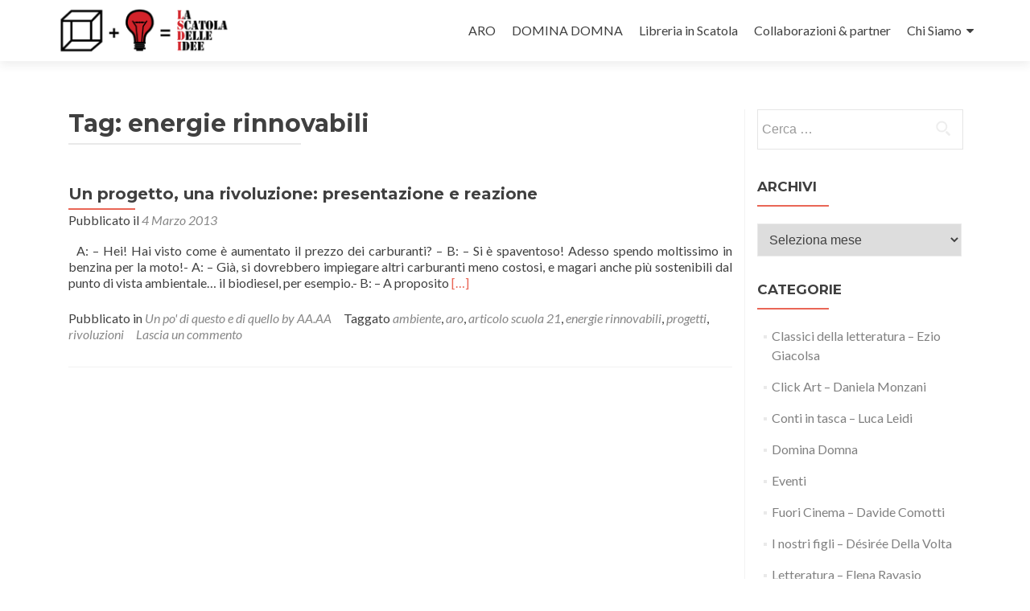

--- FILE ---
content_type: text/html; charset=UTF-8
request_url: http://www.lascatoladelleidee.it/tag/energie-rinnovabili/
body_size: 7177
content:
<!DOCTYPE html>

<html lang="it-IT">

<head>

<meta charset="UTF-8">
<meta name="viewport" content="width=device-width, initial-scale=1">
<link rel="profile" href="http://gmpg.org/xfn/11">
<link rel="pingback" href="http://www.lascatoladelleidee.it/xmlrpc.php">

<title>energie rinnovabili Archives - LA SCATOLA DELLE IDEE</title>

	  
<!-- This site is optimized with the Yoast SEO plugin v12.1 - https://yoast.com/wordpress/plugins/seo/ -->
<link rel="canonical" href="http://www.lascatoladelleidee.it/tag/energie-rinnovabili/" />
<meta property="og:locale" content="it_IT" />
<meta property="og:type" content="object" />
<meta property="og:title" content="energie rinnovabili Archives - LA SCATOLA DELLE IDEE" />
<meta property="og:url" content="http://www.lascatoladelleidee.it/tag/energie-rinnovabili/" />
<meta property="og:site_name" content="LA SCATOLA DELLE IDEE" />
<script type='application/ld+json' class='yoast-schema-graph yoast-schema-graph--main'>{"@context":"https:\/\/schema.org","@graph":[{"@type":"WebSite","@id":"http:\/\/www.lascatoladelleidee.it\/#website","url":"http:\/\/www.lascatoladelleidee.it\/","name":"LA SCATOLA DELLE IDEE","potentialAction":{"@type":"SearchAction","target":"http:\/\/www.lascatoladelleidee.it\/?s={search_term_string}","query-input":"required name=search_term_string"}},{"@type":"CollectionPage","@id":"http:\/\/www.lascatoladelleidee.it\/tag\/energie-rinnovabili\/#webpage","url":"http:\/\/www.lascatoladelleidee.it\/tag\/energie-rinnovabili\/","inLanguage":"it-IT","name":"energie rinnovabili Archives - LA SCATOLA DELLE IDEE","isPartOf":{"@id":"http:\/\/www.lascatoladelleidee.it\/#website"}}]}</script>
<!-- / Yoast SEO plugin. -->

<link rel='dns-prefetch' href='//fonts.googleapis.com' />
<link rel='dns-prefetch' href='//s.w.org' />
<link rel="alternate" type="application/rss+xml" title="LA SCATOLA DELLE IDEE &raquo; Feed" href="http://www.lascatoladelleidee.it/feed/" />
<link rel="alternate" type="application/rss+xml" title="LA SCATOLA DELLE IDEE &raquo; Feed dei commenti" href="http://www.lascatoladelleidee.it/comments/feed/" />
<link rel="alternate" type="application/rss+xml" title="LA SCATOLA DELLE IDEE &raquo; energie rinnovabili Feed del tag" href="http://www.lascatoladelleidee.it/tag/energie-rinnovabili/feed/" />
		<script type="text/javascript">
			window._wpemojiSettings = {"baseUrl":"https:\/\/s.w.org\/images\/core\/emoji\/11.2.0\/72x72\/","ext":".png","svgUrl":"https:\/\/s.w.org\/images\/core\/emoji\/11.2.0\/svg\/","svgExt":".svg","source":{"concatemoji":"http:\/\/www.lascatoladelleidee.it\/wp-includes\/js\/wp-emoji-release.min.js?ver=5.1.19"}};
			!function(e,a,t){var n,r,o,i=a.createElement("canvas"),p=i.getContext&&i.getContext("2d");function s(e,t){var a=String.fromCharCode;p.clearRect(0,0,i.width,i.height),p.fillText(a.apply(this,e),0,0);e=i.toDataURL();return p.clearRect(0,0,i.width,i.height),p.fillText(a.apply(this,t),0,0),e===i.toDataURL()}function c(e){var t=a.createElement("script");t.src=e,t.defer=t.type="text/javascript",a.getElementsByTagName("head")[0].appendChild(t)}for(o=Array("flag","emoji"),t.supports={everything:!0,everythingExceptFlag:!0},r=0;r<o.length;r++)t.supports[o[r]]=function(e){if(!p||!p.fillText)return!1;switch(p.textBaseline="top",p.font="600 32px Arial",e){case"flag":return s([55356,56826,55356,56819],[55356,56826,8203,55356,56819])?!1:!s([55356,57332,56128,56423,56128,56418,56128,56421,56128,56430,56128,56423,56128,56447],[55356,57332,8203,56128,56423,8203,56128,56418,8203,56128,56421,8203,56128,56430,8203,56128,56423,8203,56128,56447]);case"emoji":return!s([55358,56760,9792,65039],[55358,56760,8203,9792,65039])}return!1}(o[r]),t.supports.everything=t.supports.everything&&t.supports[o[r]],"flag"!==o[r]&&(t.supports.everythingExceptFlag=t.supports.everythingExceptFlag&&t.supports[o[r]]);t.supports.everythingExceptFlag=t.supports.everythingExceptFlag&&!t.supports.flag,t.DOMReady=!1,t.readyCallback=function(){t.DOMReady=!0},t.supports.everything||(n=function(){t.readyCallback()},a.addEventListener?(a.addEventListener("DOMContentLoaded",n,!1),e.addEventListener("load",n,!1)):(e.attachEvent("onload",n),a.attachEvent("onreadystatechange",function(){"complete"===a.readyState&&t.readyCallback()})),(n=t.source||{}).concatemoji?c(n.concatemoji):n.wpemoji&&n.twemoji&&(c(n.twemoji),c(n.wpemoji)))}(window,document,window._wpemojiSettings);
		</script>
		<style type="text/css">
img.wp-smiley,
img.emoji {
	display: inline !important;
	border: none !important;
	box-shadow: none !important;
	height: 1em !important;
	width: 1em !important;
	margin: 0 .07em !important;
	vertical-align: -0.1em !important;
	background: none !important;
	padding: 0 !important;
}
</style>
	<link rel='stylesheet' id='wp-block-library-css'  href='http://www.lascatoladelleidee.it/wp-includes/css/dist/block-library/style.min.css?ver=5.1.19' type='text/css' media='all' />
<link rel='stylesheet' id='post-plugin-css'  href='http://www.lascatoladelleidee.it/wp-content/plugins/post/post-plugin.css?ver=1' type='text/css' media='all' />
<link rel='stylesheet' id='wp-lightbox-2.min.css-css'  href='http://www.lascatoladelleidee.it/wp-content/plugins/wp-lightbox-2/styles/lightbox.min.css?ver=1.3.4' type='text/css' media='all' />
<link rel='stylesheet' id='zerif_font-css'  href='//fonts.googleapis.com/css?family=Lato%3A300%2C400%2C700%2C400italic%7CMontserrat%3A400%2C700%7CHomemade+Apple&#038;subset=latin%2Clatin-ext' type='text/css' media='all' />
<link rel='stylesheet' id='zerif_font_all-css'  href='//fonts.googleapis.com/css?family=Open+Sans%3A300%2C300italic%2C400%2C400italic%2C600%2C600italic%2C700%2C700italic%2C800%2C800italic&#038;subset=latin&#038;ver=5.1.19' type='text/css' media='all' />
<link rel='stylesheet' id='zerif_bootstrap_style-css'  href='http://www.lascatoladelleidee.it/wp-content/themes/zerif-lite/css/bootstrap.css?ver=5.1.19' type='text/css' media='all' />
<link rel='stylesheet' id='zerif_fontawesome-css'  href='http://www.lascatoladelleidee.it/wp-content/themes/zerif-lite/css/font-awesome.min.css?ver=v1' type='text/css' media='all' />
<link rel='stylesheet' id='zerif_style-css'  href='http://www.lascatoladelleidee.it/wp-content/themes/zerif-lite/style.css?ver=1.8.5.48' type='text/css' media='all' />
<style id='zerif_style-inline-css' type='text/css'>
body.home.page:not(.page-template-template-frontpage) {
			background-image: none !important;
		}
</style>
<link rel='stylesheet' id='zerif_responsive_style-css'  href='http://www.lascatoladelleidee.it/wp-content/themes/zerif-lite/css/responsive.css?ver=1.8.5.48' type='text/css' media='all' />
<!--[if lt IE 9]>
<link rel='stylesheet' id='zerif_ie_style-css'  href='http://www.lascatoladelleidee.it/wp-content/themes/zerif-lite/css/ie.css?ver=1.8.5.48' type='text/css' media='all' />
<![endif]-->
<script type='text/javascript' src='http://www.lascatoladelleidee.it/wp-includes/js/jquery/jquery.js?ver=1.12.4'></script>
<script type='text/javascript' src='http://www.lascatoladelleidee.it/wp-includes/js/jquery/jquery-migrate.min.js?ver=1.4.1'></script>
<!--[if lt IE 9]>
<script type='text/javascript' src='http://www.lascatoladelleidee.it/wp-content/themes/zerif-lite/js/html5.js?ver=5.1.19'></script>
<![endif]-->
<link rel='https://api.w.org/' href='http://www.lascatoladelleidee.it/wp-json/' />
<link rel="EditURI" type="application/rsd+xml" title="RSD" href="http://www.lascatoladelleidee.it/xmlrpc.php?rsd" />
<link rel="wlwmanifest" type="application/wlwmanifest+xml" href="http://www.lascatoladelleidee.it/wp-includes/wlwmanifest.xml" /> 
<meta name="generator" content="WordPress 5.1.19" />
<script type="text/javascript">
(function ()
{
    var s = document.createElement('script');
    s.type = 'text/javascript';
    s.async = true;
    s.src = ('https:' == document.location.protocol ? 'https://s' : 'http://i') + '.po.st/share/script/post-widget.js#publisherKey=5446e4c1l8qq0trh0ud6&retina=true';
    var x = document.getElementsByTagName('script')[0];
    x.parentNode.insertBefore(s, x);
})();
</script>		<style type="text/css">.recentcomments a{display:inline !important;padding:0 !important;margin:0 !important;}</style>
		<style type="text/css" id="custom-background-css">
body.custom-background { background-image: url("http://www.lascatoladelleidee.it/wp-content/themes/zerif-lite/images/bg.jpg"); background-position: left top; background-size: auto; background-repeat: repeat; background-attachment: scroll; }
</style>
			<style type="text/css" id="wp-custom-css">
			.nav-previous {
	margin-bottom:20px;
}
h4.bordo {
	margin-bottom:30px;
	color:#FFF;
	background-color: #000;
	display:inline-block;
	padding: 10px 10px 10px 10px;
}		</style>
		
</head>


	<body class="archive tag tag-energie-rinnovabili tag-335 wp-custom-logo group-blog" >

	

<div id="mobilebgfix">
	<div class="mobile-bg-fix-img-wrap">
		<div class="mobile-bg-fix-img"></div>
	</div>
	<div class="mobile-bg-fix-whole-site">


<header id="home" class="header" itemscope="itemscope" itemtype="http://schema.org/WPHeader">

	<div id="main-nav" class="navbar navbar-inverse bs-docs-nav" role="banner">

		<div class="container">

			
			<div class="navbar-header responsive-logo">

				<button class="navbar-toggle collapsed" type="button" data-toggle="collapse" data-target=".bs-navbar-collapse">

				<span class="sr-only">Mostra o nascondi la navigazione</span>

				<span class="icon-bar"></span>

				<span class="icon-bar"></span>

				<span class="icon-bar"></span>

				</button>

					<div class="navbar-brand" itemscope itemtype="http://schema.org/Organization">

						<a href="http://www.lascatoladelleidee.it/" class="custom-logo-link" rel="home" itemprop="url"><img width="454" height="130" src="http://www.lascatoladelleidee.it/wp-content/uploads/2012/08/cropped-la-scatola-delle-idee-logo-20151.png" class="custom-logo" alt="LA SCATOLA DELLE IDEE" itemprop="logo" srcset="http://www.lascatoladelleidee.it/wp-content/uploads/2012/08/cropped-la-scatola-delle-idee-logo-20151.png 454w, http://www.lascatoladelleidee.it/wp-content/uploads/2012/08/cropped-la-scatola-delle-idee-logo-20151-300x86.png 300w" sizes="(max-width: 454px) 100vw, 454px" /></a>
					</div> <!-- /.navbar-brand -->

				</div> <!-- /.navbar-header -->

			
		
		<nav class="navbar-collapse bs-navbar-collapse collapse" id="site-navigation" itemscope itemtype="http://schema.org/SiteNavigationElement">
			<a class="screen-reader-text skip-link" href="#content">Salta il contenuto</a>
			<ul id="menu-principale" class="nav navbar-nav navbar-right responsive-nav main-nav-list"><li id="menu-item-6114" class="menu-item menu-item-type-post_type menu-item-object-page menu-item-6114"><a href="http://www.lascatoladelleidee.it/aro/">ARO</a></li>
<li id="menu-item-6116" class="menu-item menu-item-type-post_type menu-item-object-page menu-item-6116"><a href="http://www.lascatoladelleidee.it/info/">DOMINA DOMNA</a></li>
<li id="menu-item-6118" class="menu-item menu-item-type-post_type menu-item-object-page menu-item-6118"><a href="http://www.lascatoladelleidee.it/libreria-in-scatola/">Libreria in Scatola</a></li>
<li id="menu-item-6117" class="menu-item menu-item-type-post_type menu-item-object-page menu-item-6117"><a href="http://www.lascatoladelleidee.it/partners/">Collaborazioni &#038; partner</a></li>
<li id="menu-item-6119" class="menu-item menu-item-type-post_type menu-item-object-page menu-item-has-children menu-item-6119"><a href="http://www.lascatoladelleidee.it/chi-siamo/">Chi Siamo</a>
<ul class="sub-menu">
	<li id="menu-item-6120" class="menu-item menu-item-type-post_type menu-item-object-page menu-item-6120"><a href="http://www.lascatoladelleidee.it/sostienici/">Sostienici</a></li>
	<li id="menu-item-6121" class="menu-item menu-item-type-post_type menu-item-object-page menu-item-6121"><a href="http://www.lascatoladelleidee.it/contatti/">Contatti</a></li>
</ul>
</li>
</ul>		</nav>

		
		</div> <!-- /.container -->

		
	</div> <!-- /#main-nav -->
	<!-- / END TOP BAR -->

<div class="clear"></div>

</header> <!-- / END HOME SECTION  -->
<div id="content" class="site-content">

<div class="container">

	
	<div class="content-left-wrap col-md-9">

		
		<div id="primary" class="content-area">

			<main id="main" class="site-main">

			
				<header class="page-header">

					<h1 class="page-title">Tag: energie rinnovabili</h1>
				</header><!-- .page-header -->

				
<article id="post-2687" class="post-2687 post type-post status-publish format-standard has-post-thumbnail hentry category-un-po-di-questo-e-di-quello-by-aa-aa tag-ambiente tag-aro tag-articolo-scuola-21 tag-energie-rinnovabili tag-progetti tag-rivoluzioni" itemtype="http://schema.org/BlogPosting" itemtype="http://schema.org/BlogPosting">
	<div class="listpost-content-wrap-full">
	<div class="list-post-top">

	<header class="entry-header">

		<h1 class="entry-title"><a href="http://www.lascatoladelleidee.it/un-progetto-una-rivoluzione-presentazione-e-reazione/" rel="bookmark">Un progetto, una rivoluzione: presentazione e reazione</a></h1>

		
		<div class="entry-meta">

			<span class="posted-on">Pubblicato il <a href="http://www.lascatoladelleidee.it/un-progetto-una-rivoluzione-presentazione-e-reazione/" rel="bookmark"><time class="entry-date published" datetime="2013-03-04T12:00:12+01:00">4 Marzo 2013</time></a></span><span class="byline"> da <span class="author vcard"><a class="url fn n" href="http://www.lascatoladelleidee.it/author/redazione/">Redazione</a></span></span>
		</div><!-- .entry-meta -->

		
	</header><!-- .entry-header -->

	<div class="entry-content"><p>&nbsp; A: &#8211; Hei! Hai visto come è aumentato il prezzo dei carburanti? &#8211; B: &#8211; Si è spaventoso! Adesso spendo moltissimo in benzina per la moto!- A: &#8211; Già, si dovrebbero impiegare altri carburanti meno costosi, e magari anche più sostenibili dal punto di vista ambientale&#8230; il biodiesel, per esempio.- B: &#8211; A proposito <a href="http://www.lascatoladelleidee.it/un-progetto-una-rivoluzione-presentazione-e-reazione/" rel="nofollow"><span class="sr-only">Leggi di piùUn progetto, una rivoluzione: presentazione e reazione</span>[&hellip;]</a></p>

	<footer class="entry-footer">

		<span class="cat-links">Pubblicato in <a href="http://www.lascatoladelleidee.it/un-po-di-questo-e-di-quello-by-aa-aa/" rel="category tag">Un po' di questo e di quello by AA.AA</a></span><span class="tags-links">Taggato  <a href="http://www.lascatoladelleidee.it/tag/ambiente/" rel="tag">ambiente</a>, <a href="http://www.lascatoladelleidee.it/tag/aro/" rel="tag">aro</a>, <a href="http://www.lascatoladelleidee.it/tag/articolo-scuola-21/" rel="tag">articolo scuola 21</a>, <a href="http://www.lascatoladelleidee.it/tag/energie-rinnovabili/" rel="tag">energie rinnovabili</a>, <a href="http://www.lascatoladelleidee.it/tag/progetti/" rel="tag">progetti</a>, <a href="http://www.lascatoladelleidee.it/tag/rivoluzioni/" rel="tag">rivoluzioni</a></span><span class="comments-link"><a href="http://www.lascatoladelleidee.it/un-progetto-una-rivoluzione-presentazione-e-reazione/#respond">Lascia un commento</a></span>
	</footer><!-- .entry-footer -->

	</div><!-- .entry-content --><!-- .entry-summary -->

	</div><!-- .list-post-top -->

</div><!-- .listpost-content-wrap -->

</article><!-- #post-## -->

			</main><!-- #main -->

		</div><!-- #primary -->

		
	</div><!-- .content-left-wrap -->

	
			<div class="sidebar-wrap col-md-3 content-left-wrap">
			

	<div id="secondary" class="widget-area" role="complementary">

		
		<aside id="search-2" class="widget widget_search"><form role="search" method="get" class="search-form" action="http://www.lascatoladelleidee.it/">
				<label>
					<span class="screen-reader-text">Ricerca per:</span>
					<input type="search" class="search-field" placeholder="Cerca &hellip;" value="" name="s" />
				</label>
				<input type="submit" class="search-submit" value="Cerca" />
			</form></aside><aside id="archives-2" class="widget widget_archive"><h2 class="widget-title">Archivi</h2>		<label class="screen-reader-text" for="archives-dropdown-2">Archivi</label>
		<select id="archives-dropdown-2" name="archive-dropdown" onchange='document.location.href=this.options[this.selectedIndex].value;'>
			
			<option value="">Seleziona mese</option>
				<option value='http://www.lascatoladelleidee.it/2020/11/'> Novembre 2020 </option>
	<option value='http://www.lascatoladelleidee.it/2019/02/'> Febbraio 2019 </option>
	<option value='http://www.lascatoladelleidee.it/2018/09/'> Settembre 2018 </option>
	<option value='http://www.lascatoladelleidee.it/2018/08/'> Agosto 2018 </option>
	<option value='http://www.lascatoladelleidee.it/2018/07/'> Luglio 2018 </option>
	<option value='http://www.lascatoladelleidee.it/2018/06/'> Giugno 2018 </option>
	<option value='http://www.lascatoladelleidee.it/2018/05/'> Maggio 2018 </option>
	<option value='http://www.lascatoladelleidee.it/2018/04/'> Aprile 2018 </option>
	<option value='http://www.lascatoladelleidee.it/2018/03/'> Marzo 2018 </option>
	<option value='http://www.lascatoladelleidee.it/2018/02/'> Febbraio 2018 </option>
	<option value='http://www.lascatoladelleidee.it/2018/01/'> Gennaio 2018 </option>
	<option value='http://www.lascatoladelleidee.it/2017/12/'> Dicembre 2017 </option>
	<option value='http://www.lascatoladelleidee.it/2017/11/'> Novembre 2017 </option>
	<option value='http://www.lascatoladelleidee.it/2017/10/'> Ottobre 2017 </option>
	<option value='http://www.lascatoladelleidee.it/2017/09/'> Settembre 2017 </option>
	<option value='http://www.lascatoladelleidee.it/2017/08/'> Agosto 2017 </option>
	<option value='http://www.lascatoladelleidee.it/2017/07/'> Luglio 2017 </option>
	<option value='http://www.lascatoladelleidee.it/2017/06/'> Giugno 2017 </option>
	<option value='http://www.lascatoladelleidee.it/2017/05/'> Maggio 2017 </option>
	<option value='http://www.lascatoladelleidee.it/2017/04/'> Aprile 2017 </option>
	<option value='http://www.lascatoladelleidee.it/2017/03/'> Marzo 2017 </option>
	<option value='http://www.lascatoladelleidee.it/2017/02/'> Febbraio 2017 </option>
	<option value='http://www.lascatoladelleidee.it/2017/01/'> Gennaio 2017 </option>
	<option value='http://www.lascatoladelleidee.it/2016/12/'> Dicembre 2016 </option>
	<option value='http://www.lascatoladelleidee.it/2016/11/'> Novembre 2016 </option>
	<option value='http://www.lascatoladelleidee.it/2016/10/'> Ottobre 2016 </option>
	<option value='http://www.lascatoladelleidee.it/2016/09/'> Settembre 2016 </option>
	<option value='http://www.lascatoladelleidee.it/2016/08/'> Agosto 2016 </option>
	<option value='http://www.lascatoladelleidee.it/2016/07/'> Luglio 2016 </option>
	<option value='http://www.lascatoladelleidee.it/2016/05/'> Maggio 2016 </option>
	<option value='http://www.lascatoladelleidee.it/2016/03/'> Marzo 2016 </option>
	<option value='http://www.lascatoladelleidee.it/2016/02/'> Febbraio 2016 </option>
	<option value='http://www.lascatoladelleidee.it/2016/01/'> Gennaio 2016 </option>
	<option value='http://www.lascatoladelleidee.it/2015/12/'> Dicembre 2015 </option>
	<option value='http://www.lascatoladelleidee.it/2015/11/'> Novembre 2015 </option>
	<option value='http://www.lascatoladelleidee.it/2015/10/'> Ottobre 2015 </option>
	<option value='http://www.lascatoladelleidee.it/2015/09/'> Settembre 2015 </option>
	<option value='http://www.lascatoladelleidee.it/2015/08/'> Agosto 2015 </option>
	<option value='http://www.lascatoladelleidee.it/2015/07/'> Luglio 2015 </option>
	<option value='http://www.lascatoladelleidee.it/2015/06/'> Giugno 2015 </option>
	<option value='http://www.lascatoladelleidee.it/2015/05/'> Maggio 2015 </option>
	<option value='http://www.lascatoladelleidee.it/2015/04/'> Aprile 2015 </option>
	<option value='http://www.lascatoladelleidee.it/2015/03/'> Marzo 2015 </option>
	<option value='http://www.lascatoladelleidee.it/2015/02/'> Febbraio 2015 </option>
	<option value='http://www.lascatoladelleidee.it/2015/01/'> Gennaio 2015 </option>
	<option value='http://www.lascatoladelleidee.it/2014/12/'> Dicembre 2014 </option>
	<option value='http://www.lascatoladelleidee.it/2014/11/'> Novembre 2014 </option>
	<option value='http://www.lascatoladelleidee.it/2014/10/'> Ottobre 2014 </option>
	<option value='http://www.lascatoladelleidee.it/2014/09/'> Settembre 2014 </option>
	<option value='http://www.lascatoladelleidee.it/2014/08/'> Agosto 2014 </option>
	<option value='http://www.lascatoladelleidee.it/2014/07/'> Luglio 2014 </option>
	<option value='http://www.lascatoladelleidee.it/2014/06/'> Giugno 2014 </option>
	<option value='http://www.lascatoladelleidee.it/2014/05/'> Maggio 2014 </option>
	<option value='http://www.lascatoladelleidee.it/2014/04/'> Aprile 2014 </option>
	<option value='http://www.lascatoladelleidee.it/2014/03/'> Marzo 2014 </option>
	<option value='http://www.lascatoladelleidee.it/2014/02/'> Febbraio 2014 </option>
	<option value='http://www.lascatoladelleidee.it/2014/01/'> Gennaio 2014 </option>
	<option value='http://www.lascatoladelleidee.it/2013/12/'> Dicembre 2013 </option>
	<option value='http://www.lascatoladelleidee.it/2013/11/'> Novembre 2013 </option>
	<option value='http://www.lascatoladelleidee.it/2013/10/'> Ottobre 2013 </option>
	<option value='http://www.lascatoladelleidee.it/2013/09/'> Settembre 2013 </option>
	<option value='http://www.lascatoladelleidee.it/2013/08/'> Agosto 2013 </option>
	<option value='http://www.lascatoladelleidee.it/2013/07/'> Luglio 2013 </option>
	<option value='http://www.lascatoladelleidee.it/2013/06/'> Giugno 2013 </option>
	<option value='http://www.lascatoladelleidee.it/2013/05/'> Maggio 2013 </option>
	<option value='http://www.lascatoladelleidee.it/2013/04/'> Aprile 2013 </option>
	<option value='http://www.lascatoladelleidee.it/2013/03/'> Marzo 2013 </option>
	<option value='http://www.lascatoladelleidee.it/2013/02/'> Febbraio 2013 </option>
	<option value='http://www.lascatoladelleidee.it/2013/01/'> Gennaio 2013 </option>
	<option value='http://www.lascatoladelleidee.it/2012/12/'> Dicembre 2012 </option>
	<option value='http://www.lascatoladelleidee.it/2012/11/'> Novembre 2012 </option>
	<option value='http://www.lascatoladelleidee.it/2012/10/'> Ottobre 2012 </option>
	<option value='http://www.lascatoladelleidee.it/2012/09/'> Settembre 2012 </option>
	<option value='http://www.lascatoladelleidee.it/2012/08/'> Agosto 2012 </option>
	<option value='http://www.lascatoladelleidee.it/2012/07/'> Luglio 2012 </option>
	<option value='http://www.lascatoladelleidee.it/2012/06/'> Giugno 2012 </option>
	<option value='http://www.lascatoladelleidee.it/2012/05/'> Maggio 2012 </option>
	<option value='http://www.lascatoladelleidee.it/2012/04/'> Aprile 2012 </option>
	<option value='http://www.lascatoladelleidee.it/2012/03/'> Marzo 2012 </option>
	<option value='http://www.lascatoladelleidee.it/2012/02/'> Febbraio 2012 </option>

		</select>
		</aside><aside id="categories-2" class="widget widget_categories"><h2 class="widget-title">Categorie</h2>		<ul>
				<li class="cat-item cat-item-2"><a href="http://www.lascatoladelleidee.it/classici/" >Classici della letteratura &#8211; Ezio Giacolsa</a>
</li>
	<li class="cat-item cat-item-721"><a href="http://www.lascatoladelleidee.it/click-art-by-daniela-monzani/" >Click Art &#8211; Daniela Monzani</a>
</li>
	<li class="cat-item cat-item-46"><a href="http://www.lascatoladelleidee.it/conti-in-tasca-by-luca-leidi/" >Conti in tasca &#8211; Luca Leidi</a>
</li>
	<li class="cat-item cat-item-4"><a href="http://www.lascatoladelleidee.it/domina-domna/" >Domina Domna</a>
</li>
	<li class="cat-item cat-item-179"><a href="http://www.lascatoladelleidee.it/eventi/" >Eventi</a>
</li>
	<li class="cat-item cat-item-37"><a href="http://www.lascatoladelleidee.it/fuori-cinema/" >Fuori Cinema &#8211; Davide Comotti</a>
</li>
	<li class="cat-item cat-item-60"><a href="http://www.lascatoladelleidee.it/bambini-by-desiree-della-volta/" >I nostri figli &#8211; Désirée Della Volta</a>
</li>
	<li class="cat-item cat-item-1014"><a href="http://www.lascatoladelleidee.it/letteratura/" >Letteratura &#8211; Elena Ravasio</a>
</li>
	<li class="cat-item cat-item-44"><a href="http://www.lascatoladelleidee.it/psicologia/" >Libera-Mente &#8211; Dott.sa Silvia Gherardi</a>
</li>
	<li class="cat-item cat-item-3"><a href="http://www.lascatoladelleidee.it/riflessioni/" >Parlandone &#8211; Lorenzo Nava</a>
</li>
	<li class="cat-item cat-item-891"><a href="http://www.lascatoladelleidee.it/past-it-by-michela-giupponi/" >Past it &#8211; Michela Giupponi</a>
</li>
	<li class="cat-item cat-item-96"><a href="http://www.lascatoladelleidee.it/pianeta-terra-by-selenia-scinaldi/" >Pianeta Terra &#8211; Selenia Scinaldi</a>
</li>
	<li class="cat-item cat-item-850"><a href="http://www.lascatoladelleidee.it/quarta-parete-by-daniela-picciolo/" >Quarta parete &#8211; Daniela Picciolo</a>
</li>
	<li class="cat-item cat-item-1030"><a href="http://www.lascatoladelleidee.it/filosofia/" >Quindi? &#8211; Luana Varalta</a>
</li>
	<li class="cat-item cat-item-1427"><a href="http://www.lascatoladelleidee.it/spazio-pascal/" >Spazio Pascal</a>
</li>
	<li class="cat-item cat-item-1016"><a href="http://www.lascatoladelleidee.it/storyteller/" >Storyteller &#8211; Enzo Furfaro</a>
</li>
	<li class="cat-item cat-item-5"><a href="http://www.lascatoladelleidee.it/un-po-di-questo-e-di-quello-by-aa-aa/" >Un po&#039; di questo e di quello by AA.AA</a>
</li>
		</ul>
			</aside><aside id="recent-comments-2" class="widget widget_recent_comments"><h2 class="widget-title">Commenti recenti</h2><ul id="recentcomments"></ul></aside>
		
	</div><!-- #secondary -->

			</div><!-- .sidebar-wrap -->
		
</div><!-- .container -->


</div><!-- .site-content -->


<footer id="footer" itemscope="itemscope" itemtype="http://schema.org/WPFooter">

	
	<div class="container">

		
		<div class="col-md-4 company-details"><div class="zerif-footer-address">Spazio Pascal Via Fontana 12
24126 Bergamo
</div></div><div class="col-md-4 company-details"><div class="zerif-footer-email">info@lascatoladelleidee.it</div></div><div class="col-md-4 copyright"><div class="zerif-copyright-box"><a class="zerif-copyright" rel="nofollow">Zerif Lite </a>sviluppato da <a class="zerif-copyright" href="https://themeisle.com"  target="_blank" rel="nofollow">ThemeIsle</a></div></div>	</div> <!-- / END CONTAINER -->

</footer> <!-- / END FOOOTER  -->


	</div><!-- mobile-bg-fix-whole-site -->
</div><!-- .mobile-bg-fix-wrap -->


<div class='pw-float-left' style='position:fixed; margin-top:-9999px'><div pw:image='' class='pw-widget pw-size-medium pw-vertical' >
	<a class='pw-button-facebook' ></a>
	<a class='pw-button-twitter' ></a>
	<a class='pw-button-email' ></a>
	<a class='pw-button-stumbleupon' ></a>
	<a class='pw-button-post' ></a>
</div></div><script type="text/javascript" src='http://www.lascatoladelleidee.it/wp-content/plugins/post/js/post.vert.js'></script><script type='text/javascript'>
/* <![CDATA[ */
var JQLBSettings = {"fitToScreen":"0","resizeSpeed":"400","displayDownloadLink":"0","navbarOnTop":"0","loopImages":"","resizeCenter":"","marginSize":"","linkTarget":"_self","help":"","prevLinkTitle":"previous image","nextLinkTitle":"next image","prevLinkText":"\u00ab Previous","nextLinkText":"Next \u00bb","closeTitle":"close image gallery","image":"Image ","of":" of ","download":"Download","jqlb_overlay_opacity":"80","jqlb_overlay_color":"#000000","jqlb_overlay_close":"1","jqlb_border_width":"10","jqlb_border_color":"#ffffff","jqlb_border_radius":"0","jqlb_image_info_background_transparency":"100","jqlb_image_info_bg_color":"#ffffff","jqlb_image_info_text_color":"#000000","jqlb_image_info_text_fontsize":"10","jqlb_show_text_for_image":"1","jqlb_next_image_title":"next image","jqlb_previous_image_title":"previous image","jqlb_next_button_image":"http:\/\/www.lascatoladelleidee.it\/wp-content\/plugins\/wp-lightbox-2\/styles\/images\/next.gif","jqlb_previous_button_image":"http:\/\/www.lascatoladelleidee.it\/wp-content\/plugins\/wp-lightbox-2\/styles\/images\/prev.gif","jqlb_maximum_width":"","jqlb_maximum_height":"","jqlb_show_close_button":"1","jqlb_close_image_title":"close image gallery","jqlb_close_image_max_heght":"22","jqlb_image_for_close_lightbox":"http:\/\/www.lascatoladelleidee.it\/wp-content\/plugins\/wp-lightbox-2\/styles\/images\/closelabel.gif","jqlb_keyboard_navigation":"1","jqlb_popup_size_fix":"0"};
/* ]]> */
</script>
<script type='text/javascript' src='http://www.lascatoladelleidee.it/wp-content/plugins/wp-lightbox-2/js/dist/wp-lightbox-2.min.js?ver=1.3.4.1'></script>
<script type='text/javascript' src='http://www.lascatoladelleidee.it/wp-content/themes/zerif-lite/js/bootstrap.min.js?ver=1.8.5.48'></script>
<script type='text/javascript' src='http://www.lascatoladelleidee.it/wp-content/themes/zerif-lite/js/jquery.knob.js?ver=1.8.5.48'></script>
<script type='text/javascript' src='http://www.lascatoladelleidee.it/wp-content/themes/zerif-lite/js/smoothscroll.js?ver=1.8.5.48'></script>
<script type='text/javascript' src='http://www.lascatoladelleidee.it/wp-content/themes/zerif-lite/js/scrollReveal.js?ver=1.8.5.48'></script>
<script type='text/javascript' src='http://www.lascatoladelleidee.it/wp-content/themes/zerif-lite/js/zerif.js?ver=1.8.5.48'></script>
<script type='text/javascript' src='http://www.lascatoladelleidee.it/wp-includes/js/wp-embed.min.js?ver=5.1.19'></script>


</body>

</html>
